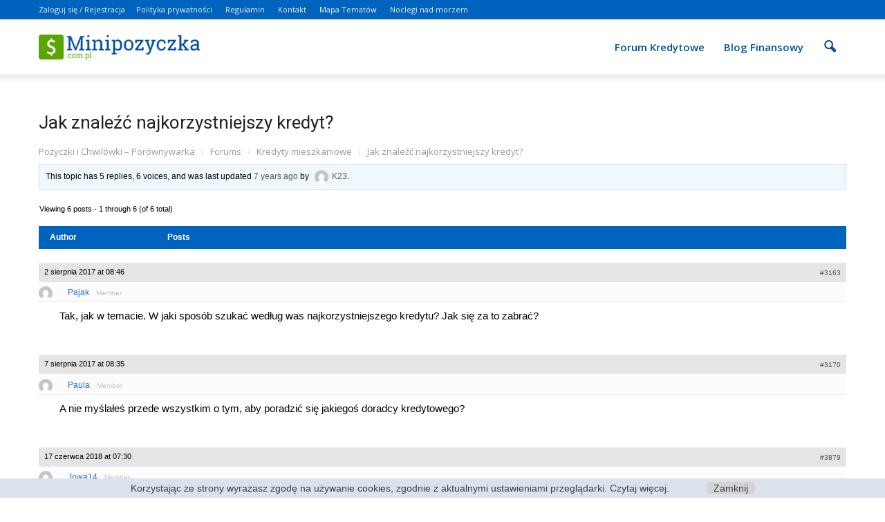

--- FILE ---
content_type: text/html; charset=UTF-8
request_url: https://minipozyczka.com.pl/forum/topic/jak-znalezc-najkorzystniejszy-kredyt/
body_size: 17760
content:
<!doctype html >
<!--[if IE 8]>    <html class="ie8" lang="en"> <![endif]-->
<!--[if IE 9]>    <html class="ie9" lang="en"> <![endif]-->
<!--[if gt IE 8]><!--> <html lang="pl-PL"> <!--<![endif]-->
<head>
    <title>Jak znaleźć najkorzystniejszy kredyt? - Pożyczki i Chwilówki online - Kredyty przez internet</title>
    <meta charset="UTF-8" />
    <meta name="viewport" content="width=device-width, initial-scale=1.0">
    <link rel="pingback" href="https://minipozyczka.com.pl/xmlrpc.php" />
    <meta name='robots' content='index, follow, max-image-preview:large, max-snippet:-1, max-video-preview:-1' />
<meta name="author" content="Pajak">
<link rel="icon" type="image/png" href="https://minipozyczka.com.pl/wp-content/uploads/2021/09/favicon.png">
	<!-- This site is optimized with the Yoast SEO plugin v18.4.1 - https://yoast.com/wordpress/plugins/seo/ -->
	<link rel="canonical" href="https://minipozyczka.com.pl/forum/topic/jak-znalezc-najkorzystniejszy-kredyt/" />
	<meta property="og:locale" content="pl_PL" />
	<meta property="og:type" content="article" />
	<meta property="og:title" content="Jak znaleźć najkorzystniejszy kredyt? - Pożyczki i Chwilówki online - Kredyty przez internet" />
	<meta property="og:description" content="Tak, jak w temacie. W jaki sposób szukać według was najkorzystniejszego kredytu? Jak się za to zabrać?" />
	<meta property="og:url" content="https://minipozyczka.com.pl/forum/topic/jak-znalezc-najkorzystniejszy-kredyt/" />
	<meta property="og:site_name" content="Pożyczki i Chwilówki online - Kredyty przez internet" />
	<script type="application/ld+json" class="yoast-schema-graph">{"@context":"https://schema.org","@graph":[{"@type":"WebSite","@id":"https://minipozyczka.com.pl/#website","url":"https://minipozyczka.com.pl/","name":"Pożyczki i Chwilówki online - Kredyty przez internet","description":"Największy ranking pożyczki i chwilówki online. Znajdziesz tutaj pożyczki, chwilówki, kredyty udzielane przez internet w 15 minut bez wychodzenia z domu.","potentialAction":[{"@type":"SearchAction","target":{"@type":"EntryPoint","urlTemplate":"https://minipozyczka.com.pl/?s={search_term_string}"},"query-input":"required name=search_term_string"}],"inLanguage":"pl-PL"},{"@type":"WebPage","@id":"https://minipozyczka.com.pl/forum/topic/jak-znalezc-najkorzystniejszy-kredyt/#webpage","url":"https://minipozyczka.com.pl/forum/topic/jak-znalezc-najkorzystniejszy-kredyt/","name":"Jak znaleźć najkorzystniejszy kredyt? - Pożyczki i Chwilówki online - Kredyty przez internet","isPartOf":{"@id":"https://minipozyczka.com.pl/#website"},"datePublished":"2017-08-02T06:46:42+00:00","dateModified":"2017-08-02T06:46:42+00:00","breadcrumb":{"@id":"https://minipozyczka.com.pl/forum/topic/jak-znalezc-najkorzystniejszy-kredyt/#breadcrumb"},"inLanguage":"pl-PL","potentialAction":[{"@type":"ReadAction","target":["https://minipozyczka.com.pl/forum/topic/jak-znalezc-najkorzystniejszy-kredyt/"]}]},{"@type":"BreadcrumbList","@id":"https://minipozyczka.com.pl/forum/topic/jak-znalezc-najkorzystniejszy-kredyt/#breadcrumb","itemListElement":[{"@type":"ListItem","position":1,"name":"Strona główna","item":"https://minipozyczka.com.pl/"},{"@type":"ListItem","position":2,"name":"Topics","item":"https://minipozyczka.com.pl/topics/"},{"@type":"ListItem","position":3,"name":"Kredyty mieszkaniowe","item":"https://minipozyczka.com.pl/forum/tematy/kredyty-mieszkaniowe/"},{"@type":"ListItem","position":4,"name":"Jak znaleźć najkorzystniejszy kredyt?"}]}]}</script>
	<!-- / Yoast SEO plugin. -->


<link rel='dns-prefetch' href='//fonts.googleapis.com' />
<link rel='dns-prefetch' href='//s.w.org' />
<link rel="alternate" type="application/rss+xml" title="Pożyczki i Chwilówki online - Kredyty przez internet &raquo; Kanał z wpisami" href="https://minipozyczka.com.pl/feed/" />
<link rel="alternate" type="application/rss+xml" title="Pożyczki i Chwilówki online - Kredyty przez internet &raquo; Kanał z komentarzami" href="https://minipozyczka.com.pl/comments/feed/" />
<script type="text/javascript">
window._wpemojiSettings = {"baseUrl":"https:\/\/s.w.org\/images\/core\/emoji\/14.0.0\/72x72\/","ext":".png","svgUrl":"https:\/\/s.w.org\/images\/core\/emoji\/14.0.0\/svg\/","svgExt":".svg","source":{"concatemoji":"https:\/\/minipozyczka.com.pl\/wp-includes\/js\/wp-emoji-release.min.js?ver=6.0"}};
/*! This file is auto-generated */
!function(e,a,t){var n,r,o,i=a.createElement("canvas"),p=i.getContext&&i.getContext("2d");function s(e,t){var a=String.fromCharCode,e=(p.clearRect(0,0,i.width,i.height),p.fillText(a.apply(this,e),0,0),i.toDataURL());return p.clearRect(0,0,i.width,i.height),p.fillText(a.apply(this,t),0,0),e===i.toDataURL()}function c(e){var t=a.createElement("script");t.src=e,t.defer=t.type="text/javascript",a.getElementsByTagName("head")[0].appendChild(t)}for(o=Array("flag","emoji"),t.supports={everything:!0,everythingExceptFlag:!0},r=0;r<o.length;r++)t.supports[o[r]]=function(e){if(!p||!p.fillText)return!1;switch(p.textBaseline="top",p.font="600 32px Arial",e){case"flag":return s([127987,65039,8205,9895,65039],[127987,65039,8203,9895,65039])?!1:!s([55356,56826,55356,56819],[55356,56826,8203,55356,56819])&&!s([55356,57332,56128,56423,56128,56418,56128,56421,56128,56430,56128,56423,56128,56447],[55356,57332,8203,56128,56423,8203,56128,56418,8203,56128,56421,8203,56128,56430,8203,56128,56423,8203,56128,56447]);case"emoji":return!s([129777,127995,8205,129778,127999],[129777,127995,8203,129778,127999])}return!1}(o[r]),t.supports.everything=t.supports.everything&&t.supports[o[r]],"flag"!==o[r]&&(t.supports.everythingExceptFlag=t.supports.everythingExceptFlag&&t.supports[o[r]]);t.supports.everythingExceptFlag=t.supports.everythingExceptFlag&&!t.supports.flag,t.DOMReady=!1,t.readyCallback=function(){t.DOMReady=!0},t.supports.everything||(n=function(){t.readyCallback()},a.addEventListener?(a.addEventListener("DOMContentLoaded",n,!1),e.addEventListener("load",n,!1)):(e.attachEvent("onload",n),a.attachEvent("onreadystatechange",function(){"complete"===a.readyState&&t.readyCallback()})),(e=t.source||{}).concatemoji?c(e.concatemoji):e.wpemoji&&e.twemoji&&(c(e.twemoji),c(e.wpemoji)))}(window,document,window._wpemojiSettings);
</script>
<style type="text/css">
img.wp-smiley,
img.emoji {
	display: inline !important;
	border: none !important;
	box-shadow: none !important;
	height: 1em !important;
	width: 1em !important;
	margin: 0 0.07em !important;
	vertical-align: -0.1em !important;
	background: none !important;
	padding: 0 !important;
}
</style>
	<link rel='stylesheet' id='wp-block-library-css'  href='https://minipozyczka.com.pl/wp-includes/css/dist/block-library/style.min.css?ver=6.0' type='text/css' media='all' />
<style id='global-styles-inline-css' type='text/css'>
body{--wp--preset--color--black: #000000;--wp--preset--color--cyan-bluish-gray: #abb8c3;--wp--preset--color--white: #ffffff;--wp--preset--color--pale-pink: #f78da7;--wp--preset--color--vivid-red: #cf2e2e;--wp--preset--color--luminous-vivid-orange: #ff6900;--wp--preset--color--luminous-vivid-amber: #fcb900;--wp--preset--color--light-green-cyan: #7bdcb5;--wp--preset--color--vivid-green-cyan: #00d084;--wp--preset--color--pale-cyan-blue: #8ed1fc;--wp--preset--color--vivid-cyan-blue: #0693e3;--wp--preset--color--vivid-purple: #9b51e0;--wp--preset--gradient--vivid-cyan-blue-to-vivid-purple: linear-gradient(135deg,rgba(6,147,227,1) 0%,rgb(155,81,224) 100%);--wp--preset--gradient--light-green-cyan-to-vivid-green-cyan: linear-gradient(135deg,rgb(122,220,180) 0%,rgb(0,208,130) 100%);--wp--preset--gradient--luminous-vivid-amber-to-luminous-vivid-orange: linear-gradient(135deg,rgba(252,185,0,1) 0%,rgba(255,105,0,1) 100%);--wp--preset--gradient--luminous-vivid-orange-to-vivid-red: linear-gradient(135deg,rgba(255,105,0,1) 0%,rgb(207,46,46) 100%);--wp--preset--gradient--very-light-gray-to-cyan-bluish-gray: linear-gradient(135deg,rgb(238,238,238) 0%,rgb(169,184,195) 100%);--wp--preset--gradient--cool-to-warm-spectrum: linear-gradient(135deg,rgb(74,234,220) 0%,rgb(151,120,209) 20%,rgb(207,42,186) 40%,rgb(238,44,130) 60%,rgb(251,105,98) 80%,rgb(254,248,76) 100%);--wp--preset--gradient--blush-light-purple: linear-gradient(135deg,rgb(255,206,236) 0%,rgb(152,150,240) 100%);--wp--preset--gradient--blush-bordeaux: linear-gradient(135deg,rgb(254,205,165) 0%,rgb(254,45,45) 50%,rgb(107,0,62) 100%);--wp--preset--gradient--luminous-dusk: linear-gradient(135deg,rgb(255,203,112) 0%,rgb(199,81,192) 50%,rgb(65,88,208) 100%);--wp--preset--gradient--pale-ocean: linear-gradient(135deg,rgb(255,245,203) 0%,rgb(182,227,212) 50%,rgb(51,167,181) 100%);--wp--preset--gradient--electric-grass: linear-gradient(135deg,rgb(202,248,128) 0%,rgb(113,206,126) 100%);--wp--preset--gradient--midnight: linear-gradient(135deg,rgb(2,3,129) 0%,rgb(40,116,252) 100%);--wp--preset--duotone--dark-grayscale: url('#wp-duotone-dark-grayscale');--wp--preset--duotone--grayscale: url('#wp-duotone-grayscale');--wp--preset--duotone--purple-yellow: url('#wp-duotone-purple-yellow');--wp--preset--duotone--blue-red: url('#wp-duotone-blue-red');--wp--preset--duotone--midnight: url('#wp-duotone-midnight');--wp--preset--duotone--magenta-yellow: url('#wp-duotone-magenta-yellow');--wp--preset--duotone--purple-green: url('#wp-duotone-purple-green');--wp--preset--duotone--blue-orange: url('#wp-duotone-blue-orange');--wp--preset--font-size--small: 13px;--wp--preset--font-size--medium: 20px;--wp--preset--font-size--large: 36px;--wp--preset--font-size--x-large: 42px;}.has-black-color{color: var(--wp--preset--color--black) !important;}.has-cyan-bluish-gray-color{color: var(--wp--preset--color--cyan-bluish-gray) !important;}.has-white-color{color: var(--wp--preset--color--white) !important;}.has-pale-pink-color{color: var(--wp--preset--color--pale-pink) !important;}.has-vivid-red-color{color: var(--wp--preset--color--vivid-red) !important;}.has-luminous-vivid-orange-color{color: var(--wp--preset--color--luminous-vivid-orange) !important;}.has-luminous-vivid-amber-color{color: var(--wp--preset--color--luminous-vivid-amber) !important;}.has-light-green-cyan-color{color: var(--wp--preset--color--light-green-cyan) !important;}.has-vivid-green-cyan-color{color: var(--wp--preset--color--vivid-green-cyan) !important;}.has-pale-cyan-blue-color{color: var(--wp--preset--color--pale-cyan-blue) !important;}.has-vivid-cyan-blue-color{color: var(--wp--preset--color--vivid-cyan-blue) !important;}.has-vivid-purple-color{color: var(--wp--preset--color--vivid-purple) !important;}.has-black-background-color{background-color: var(--wp--preset--color--black) !important;}.has-cyan-bluish-gray-background-color{background-color: var(--wp--preset--color--cyan-bluish-gray) !important;}.has-white-background-color{background-color: var(--wp--preset--color--white) !important;}.has-pale-pink-background-color{background-color: var(--wp--preset--color--pale-pink) !important;}.has-vivid-red-background-color{background-color: var(--wp--preset--color--vivid-red) !important;}.has-luminous-vivid-orange-background-color{background-color: var(--wp--preset--color--luminous-vivid-orange) !important;}.has-luminous-vivid-amber-background-color{background-color: var(--wp--preset--color--luminous-vivid-amber) !important;}.has-light-green-cyan-background-color{background-color: var(--wp--preset--color--light-green-cyan) !important;}.has-vivid-green-cyan-background-color{background-color: var(--wp--preset--color--vivid-green-cyan) !important;}.has-pale-cyan-blue-background-color{background-color: var(--wp--preset--color--pale-cyan-blue) !important;}.has-vivid-cyan-blue-background-color{background-color: var(--wp--preset--color--vivid-cyan-blue) !important;}.has-vivid-purple-background-color{background-color: var(--wp--preset--color--vivid-purple) !important;}.has-black-border-color{border-color: var(--wp--preset--color--black) !important;}.has-cyan-bluish-gray-border-color{border-color: var(--wp--preset--color--cyan-bluish-gray) !important;}.has-white-border-color{border-color: var(--wp--preset--color--white) !important;}.has-pale-pink-border-color{border-color: var(--wp--preset--color--pale-pink) !important;}.has-vivid-red-border-color{border-color: var(--wp--preset--color--vivid-red) !important;}.has-luminous-vivid-orange-border-color{border-color: var(--wp--preset--color--luminous-vivid-orange) !important;}.has-luminous-vivid-amber-border-color{border-color: var(--wp--preset--color--luminous-vivid-amber) !important;}.has-light-green-cyan-border-color{border-color: var(--wp--preset--color--light-green-cyan) !important;}.has-vivid-green-cyan-border-color{border-color: var(--wp--preset--color--vivid-green-cyan) !important;}.has-pale-cyan-blue-border-color{border-color: var(--wp--preset--color--pale-cyan-blue) !important;}.has-vivid-cyan-blue-border-color{border-color: var(--wp--preset--color--vivid-cyan-blue) !important;}.has-vivid-purple-border-color{border-color: var(--wp--preset--color--vivid-purple) !important;}.has-vivid-cyan-blue-to-vivid-purple-gradient-background{background: var(--wp--preset--gradient--vivid-cyan-blue-to-vivid-purple) !important;}.has-light-green-cyan-to-vivid-green-cyan-gradient-background{background: var(--wp--preset--gradient--light-green-cyan-to-vivid-green-cyan) !important;}.has-luminous-vivid-amber-to-luminous-vivid-orange-gradient-background{background: var(--wp--preset--gradient--luminous-vivid-amber-to-luminous-vivid-orange) !important;}.has-luminous-vivid-orange-to-vivid-red-gradient-background{background: var(--wp--preset--gradient--luminous-vivid-orange-to-vivid-red) !important;}.has-very-light-gray-to-cyan-bluish-gray-gradient-background{background: var(--wp--preset--gradient--very-light-gray-to-cyan-bluish-gray) !important;}.has-cool-to-warm-spectrum-gradient-background{background: var(--wp--preset--gradient--cool-to-warm-spectrum) !important;}.has-blush-light-purple-gradient-background{background: var(--wp--preset--gradient--blush-light-purple) !important;}.has-blush-bordeaux-gradient-background{background: var(--wp--preset--gradient--blush-bordeaux) !important;}.has-luminous-dusk-gradient-background{background: var(--wp--preset--gradient--luminous-dusk) !important;}.has-pale-ocean-gradient-background{background: var(--wp--preset--gradient--pale-ocean) !important;}.has-electric-grass-gradient-background{background: var(--wp--preset--gradient--electric-grass) !important;}.has-midnight-gradient-background{background: var(--wp--preset--gradient--midnight) !important;}.has-small-font-size{font-size: var(--wp--preset--font-size--small) !important;}.has-medium-font-size{font-size: var(--wp--preset--font-size--medium) !important;}.has-large-font-size{font-size: var(--wp--preset--font-size--large) !important;}.has-x-large-font-size{font-size: var(--wp--preset--font-size--x-large) !important;}
</style>
<link rel='stylesheet' id='bbp-default-css'  href='https://minipozyczka.com.pl/wp-content/plugins/bbpress/templates/default/css/bbpress.min.css?ver=2.6.9' type='text/css' media='all' />
<link rel='stylesheet' id='kk-star-ratings-css'  href='https://minipozyczka.com.pl/wp-content/plugins/kk-star-ratings/src/core/public/css/kk-star-ratings.min.css?ver=5.2.9' type='text/css' media='all' />
<link rel='stylesheet' id='pronamic_cookie_style-css'  href='https://minipozyczka.com.pl/wp-content/plugins/pronamic-cookies/assets/pronamic-cookie-law-style.css?ver=6.0' type='text/css' media='all' />
<link rel='stylesheet' id='google_font_open_sans-css'  href='https://fonts.googleapis.com/css?family=Open+Sans%3A300italic%2C400italic%2C600italic%2C400%2C600%2C700&#038;ver=6.0' type='text/css' media='all' />
<link rel='stylesheet' id='google_font_roboto-css'  href='https://fonts.googleapis.com/css?family=Roboto%3A500%2C400italic%2C700%2C900%2C500italic%2C400%2C300&#038;ver=6.0' type='text/css' media='all' />
<link rel='stylesheet' id='pwLogWi_style-css'  href='https://minipozyczka.com.pl/wp-content/plugins/nice-login-register-widget/css/pw-login-widget.css?ver=1.3.10' type='text/css' media='all' />
<link rel='stylesheet' id='js_composer_front-css'  href='https://minipozyczka.com.pl/wp-content/plugins/js_composer/assets/css/js_composer.min.css?ver=4.12.1' type='text/css' media='all' />
<link rel='stylesheet' id='td-theme-css'  href='https://minipozyczka.com.pl/wp-content/themes/Newspaper/style.css?ver=7.5' type='text/css' media='all' />
<link rel='stylesheet' id='td-theme-demo-style-css'  href='https://minipozyczka.com.pl/wp-content/themes/Newspaper/includes/demos/sport/demo_style.css?ver=7.5' type='text/css' media='all' />
<script type='text/javascript' src='https://minipozyczka.com.pl/wp-content/plugins/shortcode-for-current-date/dist/script.js?ver=6.0' id='shortcode-for-current-date-script-js'></script>
<script type='text/javascript' src='https://minipozyczka.com.pl/wp-includes/js/jquery/jquery.min.js?ver=3.6.0' id='jquery-core-js'></script>
<script type='text/javascript' src='https://minipozyczka.com.pl/wp-includes/js/jquery/jquery-migrate.min.js?ver=3.3.2' id='jquery-migrate-js'></script>
<script type='text/javascript' id='pronamic_cookie_js-js-extra'>
/* <![CDATA[ */
var Pronamic_Cookies_Vars = {"cookie":{"path":"\/","expires":"Fri, 15 Jan 2027 05:38:00 GMT"}};
/* ]]> */
</script>
<script type='text/javascript' src='https://minipozyczka.com.pl/wp-content/plugins/pronamic-cookies/assets/pronamic-cookie-law.js?ver=6.0' id='pronamic_cookie_js-js'></script>
<link rel="https://api.w.org/" href="https://minipozyczka.com.pl/wp-json/" /><link rel="EditURI" type="application/rsd+xml" title="RSD" href="https://minipozyczka.com.pl/xmlrpc.php?rsd" />
<link rel="wlwmanifest" type="application/wlwmanifest+xml" href="https://minipozyczka.com.pl/wp-includes/wlwmanifest.xml" /> 
<meta name="generator" content="WordPress 6.0" />
<link rel='shortlink' href='https://minipozyczka.com.pl/?p=3163' />
<link rel="alternate" type="application/json+oembed" href="https://minipozyczka.com.pl/wp-json/oembed/1.0/embed?url=https%3A%2F%2Fminipozyczka.com.pl%2Fforum%2Ftopic%2Fjak-znalezc-najkorzystniejszy-kredyt%2F" />
<link rel="alternate" type="text/xml+oembed" href="https://minipozyczka.com.pl/wp-json/oembed/1.0/embed?url=https%3A%2F%2Fminipozyczka.com.pl%2Fforum%2Ftopic%2Fjak-znalezc-najkorzystniejszy-kredyt%2F&#038;format=xml" />
<!--[if lt IE 9]><script src="https://html5shim.googlecode.com/svn/trunk/html5.js"></script><![endif]-->
    <meta name="generator" content="Powered by Visual Composer - drag and drop page builder for WordPress."/>
<!--[if lte IE 9]><link rel="stylesheet" type="text/css" href="https://minipozyczka.com.pl/wp-content/plugins/js_composer/assets/css/vc_lte_ie9.min.css" media="screen"><![endif]--><!--[if IE  8]><link rel="stylesheet" type="text/css" href="https://minipozyczka.com.pl/wp-content/plugins/js_composer/assets/css/vc-ie8.min.css" media="screen"><![endif]-->
<!-- JS generated by theme -->

<script>
    
    

	    var tdBlocksArray = []; //here we store all the items for the current page

	    //td_block class - each ajax block uses a object of this class for requests
	    function tdBlock() {
		    this.id = '';
		    this.block_type = 1; //block type id (1-234 etc)
		    this.atts = '';
		    this.td_column_number = '';
		    this.td_current_page = 1; //
		    this.post_count = 0; //from wp
		    this.found_posts = 0; //from wp
		    this.max_num_pages = 0; //from wp
		    this.td_filter_value = ''; //current live filter value
		    this.is_ajax_running = false;
		    this.td_user_action = ''; // load more or infinite loader (used by the animation)
		    this.header_color = '';
		    this.ajax_pagination_infinite_stop = ''; //show load more at page x
	    }


        // td_js_generator - mini detector
        (function(){
            var htmlTag = document.getElementsByTagName("html")[0];

            if ( navigator.userAgent.indexOf("MSIE 10.0") > -1 ) {
                htmlTag.className += ' ie10';
            }

            if ( !!navigator.userAgent.match(/Trident.*rv\:11\./) ) {
                htmlTag.className += ' ie11';
            }

            if ( /(iPad|iPhone|iPod)/g.test(navigator.userAgent) ) {
                htmlTag.className += ' td-md-is-ios';
            }

            var user_agent = navigator.userAgent.toLowerCase();
            if ( user_agent.indexOf("android") > -1 ) {
                htmlTag.className += ' td-md-is-android';
            }

            if ( -1 !== navigator.userAgent.indexOf('Mac OS X')  ) {
                htmlTag.className += ' td-md-is-os-x';
            }

            if ( /chrom(e|ium)/.test(navigator.userAgent.toLowerCase()) ) {
               htmlTag.className += ' td-md-is-chrome';
            }

            if ( -1 !== navigator.userAgent.indexOf('Firefox') ) {
                htmlTag.className += ' td-md-is-firefox';
            }

            if ( -1 !== navigator.userAgent.indexOf('Safari') && -1 === navigator.userAgent.indexOf('Chrome') ) {
                htmlTag.className += ' td-md-is-safari';
            }

            if( -1 !== navigator.userAgent.indexOf('IEMobile') ){
                htmlTag.className += ' td-md-is-iemobile';
            }

        })();




        var tdLocalCache = {};

        ( function () {
            "use strict";

            tdLocalCache = {
                data: {},
                remove: function (resource_id) {
                    delete tdLocalCache.data[resource_id];
                },
                exist: function (resource_id) {
                    return tdLocalCache.data.hasOwnProperty(resource_id) && tdLocalCache.data[resource_id] !== null;
                },
                get: function (resource_id) {
                    return tdLocalCache.data[resource_id];
                },
                set: function (resource_id, cachedData) {
                    tdLocalCache.remove(resource_id);
                    tdLocalCache.data[resource_id] = cachedData;
                }
            };
        })();

    
    
var tds_login_sing_in_widget="show";
var td_viewport_interval_list=[{"limitBottom":767,"sidebarWidth":228},{"limitBottom":1018,"sidebarWidth":300},{"limitBottom":1140,"sidebarWidth":324}];
var td_animation_stack_effect="type0";
var tds_animation_stack=true;
var td_animation_stack_specific_selectors=".entry-thumb, img";
var td_animation_stack_general_selectors=".td-animation-stack img, .post img";
var td_ajax_url="https:\/\/minipozyczka.com.pl\/wp-admin\/admin-ajax.php?td_theme_name=Newspaper&v=7.5";
var td_get_template_directory_uri="https:\/\/minipozyczka.com.pl\/wp-content\/themes\/Newspaper";
var tds_snap_menu="smart_snap_always";
var tds_logo_on_sticky="show_header_logo";
var tds_header_style="7";
var td_please_wait="Prosz\u0119 czeka\u0107 ...";
var td_email_user_pass_incorrect="U\u017cytkownik lub has\u0142o niepoprawne!";
var td_email_user_incorrect="E-mail lub nazwa u\u017cytkownika jest niepoprawna!";
var td_email_incorrect="E-mail niepoprawny!";
var tds_more_articles_on_post_enable="";
var tds_more_articles_on_post_time_to_wait="";
var tds_more_articles_on_post_pages_distance_from_top=0;
var tds_theme_color_site_wide="#1e73be";
var tds_smart_sidebar="";
var tdThemeName="Newspaper";
var td_magnific_popup_translation_tPrev="Poprzedni (Strza\u0142ka w lewo)";
var td_magnific_popup_translation_tNext="Nast\u0119pny (Strza\u0142ka w prawo)";
var td_magnific_popup_translation_tCounter="%curr% z %total%";
var td_magnific_popup_translation_ajax_tError="Zawarto\u015b\u0107 z %url% nie mo\u017ce by\u0107 za\u0142adowana.";
var td_magnific_popup_translation_image_tError="Obraz #%curr% nie mo\u017ce by\u0107 za\u0142adowany.";
var td_ad_background_click_link="";
var td_ad_background_click_target="";
</script>


<!-- Header style compiled by theme -->

<style>
    
.td-header-wrap .black-menu .sf-menu > .current-menu-item > a,
    .td-header-wrap .black-menu .sf-menu > .current-menu-ancestor > a,
    .td-header-wrap .black-menu .sf-menu > .current-category-ancestor > a,
    .td-header-wrap .black-menu .sf-menu > li > a:hover,
    .td-header-wrap .black-menu .sf-menu > .sfHover > a,
    .td-header-style-12 .td-header-menu-wrap-full,
    .sf-menu > .current-menu-item > a:after,
    .sf-menu > .current-menu-ancestor > a:after,
    .sf-menu > .current-category-ancestor > a:after,
    .sf-menu > li:hover > a:after,
    .sf-menu > .sfHover > a:after,
    .sf-menu ul .td-menu-item > a:hover,
    .sf-menu ul .sfHover > a,
    .sf-menu ul .current-menu-ancestor > a,
    .sf-menu ul .current-category-ancestor > a,
    .sf-menu ul .current-menu-item > a,
    .td-header-style-12 .td-affix,
    .header-search-wrap .td-drop-down-search:after,
    .header-search-wrap .td-drop-down-search .btn:hover,
    input[type=submit]:hover,
    .td-read-more a,
    .td-post-category:hover,
    .td-grid-style-1.td-hover-1 .td-big-grid-post:hover .td-post-category,
    .td-grid-style-5.td-hover-1 .td-big-grid-post:hover .td-post-category,
    .td_top_authors .td-active .td-author-post-count,
    .td_top_authors .td-active .td-author-comments-count,
    .td_top_authors .td_mod_wrap:hover .td-author-post-count,
    .td_top_authors .td_mod_wrap:hover .td-author-comments-count,
    .td-404-sub-sub-title a:hover,
    .td-search-form-widget .wpb_button:hover,
    .td-rating-bar-wrap div,
    .td_category_template_3 .td-current-sub-category,
    .dropcap,
    .td_wrapper_video_playlist .td_video_controls_playlist_wrapper,
    .wpb_default,
    .wpb_default:hover,
    .td-left-smart-list:hover,
    .td-right-smart-list:hover,
    .woocommerce-checkout .woocommerce input.button:hover,
    .woocommerce-page .woocommerce a.button:hover,
    .woocommerce-account div.woocommerce .button:hover,
    #bbpress-forums button:hover,
    .bbp_widget_login .button:hover,
    .td-footer-wrapper .td-post-category,
    .td-footer-wrapper .widget_product_search input[type="submit"]:hover,
    .woocommerce .product a.button:hover,
    .woocommerce .product #respond input#submit:hover,
    .woocommerce .checkout input#place_order:hover,
    .woocommerce .woocommerce.widget .button:hover,
    .single-product .product .summary .cart .button:hover,
    .woocommerce-cart .woocommerce table.cart .button:hover,
    .woocommerce-cart .woocommerce .shipping-calculator-form .button:hover,
    .td-next-prev-wrap a:hover,
    .td-load-more-wrap a:hover,
    .td-post-small-box a:hover,
    .page-nav .current,
    .page-nav:first-child > div,
    .td_category_template_8 .td-category-header .td-category a.td-current-sub-category,
    .td_category_template_4 .td-category-siblings .td-category a:hover,
    #bbpress-forums .bbp-pagination .current,
    #bbpress-forums #bbp-single-user-details #bbp-user-navigation li.current a,
    .td-theme-slider:hover .slide-meta-cat a,
    a.vc_btn-black:hover,
    .td-trending-now-wrapper:hover .td-trending-now-title,
    .td-scroll-up,
    .td-smart-list-button:hover,
    .td-weather-information:before,
    .td-weather-week:before,
    .td_block_exchange .td-exchange-header:before,
    .td_block_big_grid_9.td-grid-style-1 .td-post-category,
    .td_block_big_grid_9.td-grid-style-5 .td-post-category,
    .td-grid-style-6.td-hover-1 .td-module-thumb:after {
        background-color: #1e73be;
    }

    .woocommerce .woocommerce-message .button:hover,
    .woocommerce .woocommerce-error .button:hover,
    .woocommerce .woocommerce-info .button:hover {
        background-color: #1e73be !important;
    }

    .woocommerce .product .onsale,
    .woocommerce.widget .ui-slider .ui-slider-handle {
        background: none #1e73be;
    }

    .woocommerce.widget.widget_layered_nav_filters ul li a {
        background: none repeat scroll 0 0 #1e73be !important;
    }

    a,
    cite a:hover,
    .td_mega_menu_sub_cats .cur-sub-cat,
    .td-mega-span h3 a:hover,
    .td_mod_mega_menu:hover .entry-title a,
    .header-search-wrap .result-msg a:hover,
    .top-header-menu li a:hover,
    .top-header-menu .current-menu-item > a,
    .top-header-menu .current-menu-ancestor > a,
    .top-header-menu .current-category-ancestor > a,
    .td-social-icon-wrap > a:hover,
    .td-header-sp-top-widget .td-social-icon-wrap a:hover,
    .td-page-content blockquote p,
    .td-post-content blockquote p,
    .mce-content-body blockquote p,
    .comment-content blockquote p,
    .wpb_text_column blockquote p,
    .td_block_text_with_title blockquote p,
    .td_module_wrap:hover .entry-title a,
    .td-subcat-filter .td-subcat-list a:hover,
    .td-subcat-filter .td-subcat-dropdown a:hover,
    .td_quote_on_blocks,
    .dropcap2,
    .dropcap3,
    .td_top_authors .td-active .td-authors-name a,
    .td_top_authors .td_mod_wrap:hover .td-authors-name a,
    .td-post-next-prev-content a:hover,
    .author-box-wrap .td-author-social a:hover,
    .td-author-name a:hover,
    .td-author-url a:hover,
    .td_mod_related_posts:hover h3 > a,
    .td-post-template-11 .td-related-title .td-related-left:hover,
    .td-post-template-11 .td-related-title .td-related-right:hover,
    .td-post-template-11 .td-related-title .td-cur-simple-item,
    .td-post-template-11 .td_block_related_posts .td-next-prev-wrap a:hover,
    .comment-reply-link:hover,
    .logged-in-as a:hover,
    #cancel-comment-reply-link:hover,
    .td-search-query,
    .td-category-header .td-pulldown-category-filter-link:hover,
    .td-category-siblings .td-subcat-dropdown a:hover,
    .td-category-siblings .td-subcat-dropdown a.td-current-sub-category,
    .widget a:hover,
    .widget_calendar tfoot a:hover,
    .woocommerce a.added_to_cart:hover,
    #bbpress-forums li.bbp-header .bbp-reply-content span a:hover,
    #bbpress-forums .bbp-forum-freshness a:hover,
    #bbpress-forums .bbp-topic-freshness a:hover,
    #bbpress-forums .bbp-forums-list li a:hover,
    #bbpress-forums .bbp-forum-title:hover,
    #bbpress-forums .bbp-topic-permalink:hover,
    #bbpress-forums .bbp-topic-started-by a:hover,
    #bbpress-forums .bbp-topic-started-in a:hover,
    #bbpress-forums .bbp-body .super-sticky li.bbp-topic-title .bbp-topic-permalink,
    #bbpress-forums .bbp-body .sticky li.bbp-topic-title .bbp-topic-permalink,
    .widget_display_replies .bbp-author-name,
    .widget_display_topics .bbp-author-name,
    .footer-text-wrap .footer-email-wrap a,
    .td-subfooter-menu li a:hover,
    .footer-social-wrap a:hover,
    a.vc_btn-black:hover,
    .td-smart-list-dropdown-wrap .td-smart-list-button:hover,
    .td_module_17 .td-read-more a:hover,
    .td_module_18 .td-read-more a:hover,
    .td_module_19 .td-post-author-name a:hover,
    .td-instagram-user a {
        color: #1e73be;
    }

    a.vc_btn-black.vc_btn_square_outlined:hover,
    a.vc_btn-black.vc_btn_outlined:hover,
    .td-mega-menu-page .wpb_content_element ul li a:hover {
        color: #1e73be !important;
    }

    .td-next-prev-wrap a:hover,
    .td-load-more-wrap a:hover,
    .td-post-small-box a:hover,
    .page-nav .current,
    .page-nav:first-child > div,
    .td_category_template_8 .td-category-header .td-category a.td-current-sub-category,
    .td_category_template_4 .td-category-siblings .td-category a:hover,
    #bbpress-forums .bbp-pagination .current,
    .post .td_quote_box,
    .page .td_quote_box,
    a.vc_btn-black:hover {
        border-color: #1e73be;
    }

    .td_wrapper_video_playlist .td_video_currently_playing:after {
        border-color: #1e73be !important;
    }

    .header-search-wrap .td-drop-down-search:before {
        border-color: transparent transparent #1e73be transparent;
    }

    .block-title > span,
    .block-title > a,
    .block-title > label,
    .widgettitle,
    .widgettitle:after,
    .td-trending-now-title,
    .td-trending-now-wrapper:hover .td-trending-now-title,
    .wpb_tabs li.ui-tabs-active a,
    .wpb_tabs li:hover a,
    .vc_tta-container .vc_tta-color-grey.vc_tta-tabs-position-top.vc_tta-style-classic .vc_tta-tabs-container .vc_tta-tab.vc_active > a,
    .vc_tta-container .vc_tta-color-grey.vc_tta-tabs-position-top.vc_tta-style-classic .vc_tta-tabs-container .vc_tta-tab:hover > a,
    .td-related-title .td-cur-simple-item,
    .woocommerce .product .products h2,
    .td-subcat-filter .td-subcat-dropdown:hover .td-subcat-more {
    	background-color: #1e73be;
    }

    .woocommerce div.product .woocommerce-tabs ul.tabs li.active {
    	background-color: #1e73be !important;
    }

    .block-title,
    .td-related-title,
    .wpb_tabs .wpb_tabs_nav,
    .vc_tta-container .vc_tta-color-grey.vc_tta-tabs-position-top.vc_tta-style-classic .vc_tta-tabs-container,
    .woocommerce div.product .woocommerce-tabs ul.tabs:before {
        border-color: #1e73be;
    }
    .td_block_wrap .td-subcat-item .td-cur-simple-item {
	    color: #1e73be;
	}


    
    .td-grid-style-4 .entry-title
    {
        background-color: rgba(30, 115, 190, 0.7);
    }

    
    .block-title > span,
    .block-title > span > a,
    .block-title > a,
    .block-title > label,
    .widgettitle,
    .widgettitle:after,
    .td-trending-now-title,
    .td-trending-now-wrapper:hover .td-trending-now-title,
    .wpb_tabs li.ui-tabs-active a,
    .wpb_tabs li:hover a,
    .vc_tta-container .vc_tta-color-grey.vc_tta-tabs-position-top.vc_tta-style-classic .vc_tta-tabs-container .vc_tta-tab.vc_active > a,
    .vc_tta-container .vc_tta-color-grey.vc_tta-tabs-position-top.vc_tta-style-classic .vc_tta-tabs-container .vc_tta-tab:hover > a,
    .td-related-title .td-cur-simple-item,
    .woocommerce .product .products h2,
    .td-subcat-filter .td-subcat-dropdown:hover .td-subcat-more,
    .td-weather-information:before,
    .td-weather-week:before,
    .td_block_exchange .td-exchange-header:before {
        background-color: #0064be;
    }

    .woocommerce div.product .woocommerce-tabs ul.tabs li.active {
    	background-color: #0064be !important;
    }

    .block-title,
    .td-related-title,
    .wpb_tabs .wpb_tabs_nav,
    .vc_tta-container .vc_tta-color-grey.vc_tta-tabs-position-top.vc_tta-style-classic .vc_tta-tabs-container,
    .woocommerce div.product .woocommerce-tabs ul.tabs:before {
        border-color: #0064be;
    }

    
    .td-header-wrap .td-header-top-menu-full,
    .td-header-wrap .top-header-menu .sub-menu {
        background-color: #0064be;
    }
    .td-header-style-8 .td-header-top-menu-full {
        background-color: transparent;
    }
    .td-header-style-8 .td-header-top-menu-full .td-header-top-menu {
        background-color: #0064be;
        padding-left: 15px;
        padding-right: 15px;
    }

    .td-header-wrap .td-header-top-menu-full .td-header-top-menu,
    .td-header-wrap .td-header-top-menu-full {
        border-bottom: none;
    }


    
    .td-header-top-menu,
    .td-header-top-menu a,
    .td-header-wrap .td-header-top-menu-full .td-header-top-menu,
    .td-header-wrap .td-header-top-menu-full a,
    .td-header-style-8 .td-header-top-menu,
    .td-header-style-8 .td-header-top-menu a {
        color: #f1f1f1;
    }

    
    .top-header-menu .current-menu-item > a,
    .top-header-menu .current-menu-ancestor > a,
    .top-header-menu .current-category-ancestor > a,
    .top-header-menu li a:hover {
        color: #ffffff;
    }

    
    .td-header-wrap .td-header-sp-top-widget .td-icon-font {
        color: #ffffff;
    }

    
    .td-header-wrap .td-header-sp-top-widget i.td-icon-font:hover {
        color: #23a28e;
    }


    
    .td-header-wrap .td-header-menu-wrap-full,
    .sf-menu > .current-menu-ancestor > a,
    .sf-menu > .current-category-ancestor > a,
    .td-header-menu-wrap.td-affix,
    .td-header-style-3 .td-header-main-menu,
    .td-header-style-3 .td-affix .td-header-main-menu,
    .td-header-style-4 .td-header-main-menu,
    .td-header-style-4 .td-affix .td-header-main-menu,
    .td-header-style-8 .td-header-menu-wrap.td-affix,
    .td-header-style-8 .td-header-top-menu-full {
		background-color: #ffffff;
    }


    .td-boxed-layout .td-header-style-3 .td-header-menu-wrap,
    .td-boxed-layout .td-header-style-4 .td-header-menu-wrap {
    	background-color: #ffffff !important;
    }


    @media (min-width: 1019px) {
        .td-header-style-1 .td-header-sp-recs,
        .td-header-style-1 .td-header-sp-logo {
            margin-bottom: 28px;
        }
    }

    @media (min-width: 768px) and (max-width: 1018px) {
        .td-header-style-1 .td-header-sp-recs,
        .td-header-style-1 .td-header-sp-logo {
            margin-bottom: 14px;
        }
    }

    .td-header-style-7 .td-header-top-menu {
        border-bottom: none;
    }


    
    .sf-menu ul .td-menu-item > a:hover,
    .sf-menu ul .sfHover > a,
    .sf-menu ul .current-menu-ancestor > a,
    .sf-menu ul .current-category-ancestor > a,
    .sf-menu ul .current-menu-item > a,
    .sf-menu > .current-menu-item > a:after,
    .sf-menu > .current-menu-ancestor > a:after,
    .sf-menu > .current-category-ancestor > a:after,
    .sf-menu > li:hover > a:after,
    .sf-menu > .sfHover > a:after,
    .td_block_mega_menu .td-next-prev-wrap a:hover,
    .td-mega-span .td-post-category:hover,
    .td-header-wrap .black-menu .sf-menu > li > a:hover,
    .td-header-wrap .black-menu .sf-menu > .current-menu-ancestor > a,
    .td-header-wrap .black-menu .sf-menu > .sfHover > a,
    .header-search-wrap .td-drop-down-search:after,
    .header-search-wrap .td-drop-down-search .btn:hover,
    .td-header-wrap .black-menu .sf-menu > .current-menu-item > a,
    .td-header-wrap .black-menu .sf-menu > .current-menu-ancestor > a,
    .td-header-wrap .black-menu .sf-menu > .current-category-ancestor > a {
        background-color: #ffffff;
    }


    .td_block_mega_menu .td-next-prev-wrap a:hover {
        border-color: #ffffff;
    }

    .header-search-wrap .td-drop-down-search:before {
        border-color: transparent transparent #ffffff transparent;
    }

    .td_mega_menu_sub_cats .cur-sub-cat,
    .td_mod_mega_menu:hover .entry-title a {
        color: #ffffff;
    }


    
    .td-header-wrap .td-header-menu-wrap .sf-menu > li > a,
    .td-header-wrap .header-search-wrap .td-icon-search {
        color: #00509f;
    }


    
    @media (max-width: 767px) {
        body .td-header-wrap .td-header-main-menu {
            background-color: #ffffff !important;
        }
    }


    
    @media (max-width: 767px) {
        body #td-top-mobile-toggle i,
        .td-header-wrap .header-search-wrap .td-icon-search {
            color: #324f6d !important;
        }
    }

    
    ul.sf-menu > .td-menu-item > a {
        line-height:80px;
	
    }
    
    #bbpress-forums .hentry .bbp-forum-title,
    #bbpress-forums .hentry .bbp-topic-permalink {
    	font-family:Verdana, Geneva, sans-serif;
	font-size:15px;
	
    }
    
    #bbpress-forums .bbp-forum-info .bbp-forum-content {
    	font-size:12px;
	font-style:normal;
	
    }
    
    #bbpress-forums .hentry .bbp-topic-content p,
    #bbpress-forums .hentry .bbp-reply-content p {
    	font-size:15px;
	line-height:27px;
	
    }
    
    #bbpress-forums .bbp-pagination-count,
    #bbpress-forums .page-numbers {
    	font-size:11px;
	
    }
    
    #bbpress-forums .bbp-topic-started-by,
    #bbpress-forums .bbp-topic-started-by a,
    #bbpress-forums .bbp-topic-started-in,
    #bbpress-forums .bbp-topic-started-in a {
    	font-size:10px;
	
    }

    
    @media (min-width: 768px) {
        #td-header-menu {
            min-height: 80px !important;
        }
        .td-header-style-4 .td-main-menu-logo img,
        .td-header-style-5 .td-main-menu-logo img,
        .td-header-style-6 .td-main-menu-logo img,
        .td-header-style-7 .td-header-sp-logo img,
        .td-header-style-12 .td-main-menu-logo img {
            max-height: 80px;
        }
        .td-header-style-4 .td-main-menu-logo,
        .td-header-style-5 .td-main-menu-logo,
        .td-header-style-6 .td-main-menu-logo,
        .td-header-style-7 .td-header-sp-logo,
        .td-header-style-12 .td-main-menu-logo {
            height: 80px;
        }
        .td-header-style-4 .td-main-menu-logo a,
        .td-header-style-5 .td-main-menu-logo a,
        .td-header-style-6 .td-main-menu-logo a,
        .td-header-style-7 .td-header-sp-logo a,
        .td-header-style-7 .td-header-sp-logo img,
        .td-header-style-7 .header-search-wrap .td-icon-search,
        .td-header-style-12 .td-main-menu-logo a,
        .td-header-style-12 .td-header-menu-wrap .sf-menu > li > a {
            line-height: 80px;
        }
        .td-header-style-7 .sf-menu {
            margin-top: 0;
        }
        .td-header-style-7 #td-top-search {
            top: 0;
            bottom: 0;
        }
    }
</style>

<script>
  (function(i,s,o,g,r,a,m){i['GoogleAnalyticsObject']=r;i[r]=i[r]||function(){
  (i[r].q=i[r].q||[]).push(arguments)},i[r].l=1*new Date();a=s.createElement(o),
  m=s.getElementsByTagName(o)[0];a.async=1;a.src=g;m.parentNode.insertBefore(a,m)
  })(window,document,'script','//www.google-analytics.com/analytics.js','ga');

  ga('create', 'UA-19128048-4', 'minipozyczka.com.pl');
  ga('send', 'pageview');

</script>


<script>
  (adsbygoogle = window.adsbygoogle || []).push({
    google_ad_client: "ca-pub-3220201424496522",
    enable_page_level_ads: true
  });
</script>
<noscript><style type="text/css"> .wpb_animate_when_almost_visible { opacity: 1; }</style></noscript><style id="wpforms-css-vars-root">
				:root {
					--wpforms-field-border-radius: 3px;
--wpforms-field-border-style: solid;
--wpforms-field-border-size: 1px;
--wpforms-field-background-color: #ffffff;
--wpforms-field-border-color: rgba( 0, 0, 0, 0.25 );
--wpforms-field-border-color-spare: rgba( 0, 0, 0, 0.25 );
--wpforms-field-text-color: rgba( 0, 0, 0, 0.7 );
--wpforms-field-menu-color: #ffffff;
--wpforms-label-color: rgba( 0, 0, 0, 0.85 );
--wpforms-label-sublabel-color: rgba( 0, 0, 0, 0.55 );
--wpforms-label-error-color: #d63637;
--wpforms-button-border-radius: 3px;
--wpforms-button-border-style: none;
--wpforms-button-border-size: 1px;
--wpforms-button-background-color: #066aab;
--wpforms-button-border-color: #066aab;
--wpforms-button-text-color: #ffffff;
--wpforms-page-break-color: #066aab;
--wpforms-background-image: none;
--wpforms-background-position: center center;
--wpforms-background-repeat: no-repeat;
--wpforms-background-size: cover;
--wpforms-background-width: 100px;
--wpforms-background-height: 100px;
--wpforms-background-color: rgba( 0, 0, 0, 0 );
--wpforms-background-url: none;
--wpforms-container-padding: 0px;
--wpforms-container-border-style: none;
--wpforms-container-border-width: 1px;
--wpforms-container-border-color: #000000;
--wpforms-container-border-radius: 3px;
--wpforms-field-size-input-height: 43px;
--wpforms-field-size-input-spacing: 15px;
--wpforms-field-size-font-size: 16px;
--wpforms-field-size-line-height: 19px;
--wpforms-field-size-padding-h: 14px;
--wpforms-field-size-checkbox-size: 16px;
--wpforms-field-size-sublabel-spacing: 5px;
--wpforms-field-size-icon-size: 1;
--wpforms-label-size-font-size: 16px;
--wpforms-label-size-line-height: 19px;
--wpforms-label-size-sublabel-font-size: 14px;
--wpforms-label-size-sublabel-line-height: 17px;
--wpforms-button-size-font-size: 17px;
--wpforms-button-size-height: 41px;
--wpforms-button-size-padding-h: 15px;
--wpforms-button-size-margin-top: 10px;
--wpforms-container-shadow-size-box-shadow: none;

				}
			</style></head>

<body class="topic bbpress no-js topic-template-default single single-topic postid-3163 jak-znalezc-najkorzystniejszy-kredyt td-sport-stack single_template_1 white-menu wpb-js-composer js-comp-ver-4.12.1 vc_responsive td-animation-stack-type0 td-full-layout" itemscope="itemscope" itemtype="https://schema.org/WebPage">

        <div class="td-scroll-up"><i class="td-icon-menu-up"></i></div>
    
    <div class="td-menu-background"></div>
<div id="td-mobile-nav">
    <div class="td-mobile-container">
        <!-- mobile menu top section -->
        <div class="td-menu-socials-wrap">
            <!-- socials -->
            <div class="td-menu-socials">
                
        <span class="td-social-icon-wrap">
            <a target="_blank" href="#" title="Facebook">
                <i class="td-icon-font td-icon-facebook"></i>
            </a>
        </span>
        <span class="td-social-icon-wrap">
            <a target="_blank" href="#" title="Twitter">
                <i class="td-icon-font td-icon-twitter"></i>
            </a>
        </span>
        <span class="td-social-icon-wrap">
            <a target="_blank" href="#" title="Vimeo">
                <i class="td-icon-font td-icon-vimeo"></i>
            </a>
        </span>
        <span class="td-social-icon-wrap">
            <a target="_blank" href="#" title="VKontakte">
                <i class="td-icon-font td-icon-vk"></i>
            </a>
        </span>
        <span class="td-social-icon-wrap">
            <a target="_blank" href="#" title="Youtube">
                <i class="td-icon-font td-icon-youtube"></i>
            </a>
        </span>            </div>
            <!-- close button -->
            <div class="td-mobile-close">
                <a href="#"><i class="td-icon-close-mobile"></i></a>
            </div>
        </div>

        <!-- login section -->
                    <div class="td-menu-login-section">
                
    <div class="td-guest-wrap">
        <div class="td-menu-avatar"><div class="td-avatar-container"><img alt='' src='https://secure.gravatar.com/avatar/?s=80&#038;d=mm&#038;r=g' srcset='https://secure.gravatar.com/avatar/?s=160&#038;d=mm&#038;r=g 2x' class='avatar avatar-80 photo avatar-default' height='80' width='80' loading='lazy'/></div></div>
        <div class="td-menu-login"><a id="login-link-mob">Zaloguj</a></div>
    </div>
            </div>
        
        <!-- menu section -->
        <div class="td-mobile-content">
            <div class="menu-forum-kredytowe-container"><ul id="menu-forum-kredytowe" class="td-mobile-main-menu"><li id="menu-item-2933" class="menu-item menu-item-type-post_type menu-item-object-page menu-item-first menu-item-2933"><a href="https://minipozyczka.com.pl/forum-kredytowe/">Forum Kredytowe</a></li>
<li id="menu-item-2934" class="menu-item menu-item-type-post_type menu-item-object-page current_page_parent menu-item-2934"><a href="https://minipozyczka.com.pl/blog/">Blog Finansowy</a></li>
</ul></div>        </div>
    </div>

    <!-- register/login section -->
            <div id="login-form-mobile" class="td-register-section">
            
            <div id="td-login-mob" class="td-login-animation td-login-hide-mob">
            	<!-- close button -->
	            <div class="td-login-close">
	                <a href="#" class="td-back-button"><i class="td-icon-read-down"></i></a>
	                <div class="td-login-title">Zaloguj</div>
	                <!-- close button -->
		            <div class="td-mobile-close">
		                <a href="#"><i class="td-icon-close-mobile"></i></a>
		            </div>
	            </div>
	            <div class="td-login-form-wrap">
	                <div class="td-login-panel-title"><span>Witamy na MiniPozyczka.com.pl</span>Zaloguj się na swoje konto</div>
	                <div class="td_display_err"></div>
	                <div class="td-login-inputs"><input class="td-login-input" type="text" name="login_email" id="login_email-mob" value="" required><label>Twoja nazwa użytkownika</label></div>
	                <div class="td-login-inputs"><input class="td-login-input" type="password" name="login_pass" id="login_pass-mob" value="" required><label>Twoje hasło</label></div>
	                <input type="button" name="login_button" id="login_button-mob" class="td-login-button" value="ZALOGUJ SIĘ">
	                <div class="td-login-info-text"><a href="#" id="forgot-pass-link-mob">Nie pamiętasz hasła?</a></div>
                </div>
            </div>

            

            <div id="td-forgot-pass-mob" class="td-login-animation td-login-hide-mob">
                <!-- close button -->
	            <div class="td-forgot-pass-close">
	                <a href="#" class="td-back-button"><i class="td-icon-read-down"></i></a>
	                <div class="td-login-title">Odzyskiwanie Hasła</div>
	            </div>
	            <div class="td-login-form-wrap">
	                <div class="td-login-panel-title">Odzyskaj swoje hasło</div>
	                <div class="td_display_err"></div>
	                <div class="td-login-inputs"><input class="td-login-input" type="text" name="forgot_email" id="forgot_email-mob" value="" required><label>Twój e-mail</label></div>
	                <input type="button" name="forgot_button" id="forgot_button-mob" class="td-login-button" value="Wyślij Moją Przepustkę">
                </div>
            </div>
        </div>
    </div>    <div class="td-search-background"></div>
<div class="td-search-wrap-mob">
	<div class="td-drop-down-search" aria-labelledby="td-header-search-button">
		<form method="get" class="td-search-form" action="https://minipozyczka.com.pl/">
			<!-- close button -->
			<div class="td-search-close">
				<a href="#"><i class="td-icon-close-mobile"></i></a>
			</div>
			<div role="search" class="td-search-input">
				<span>Wyszukiwanie</span>
				<input id="td-header-search-mob" type="text" value="" name="s" autocomplete="off" />
			</div>
		</form>
		<div id="td-aj-search-mob"></div>
	</div>
</div>    
    
    <div id="td-outer-wrap">
    
        <!--
Header style 7
-->

<div class="td-header-wrap td-header-style-7">
        <div class="td-header-top-menu-full">
        <div class="td-container td-header-row td-header-top-menu">
            
    <div class="top-bar-style-1">
        
<div class="td-header-sp-top-menu">


	<ul class="top-header-menu td_ul_login"><li class="menu-item"><a class="td-login-modal-js menu-item" href="#login-form" data-effect="mpf-td-login-effect">Zaloguj się / Rejestracja</a><span class="td-sp-ico-login td_sp_login_ico_style"></span></li></ul><div class="menu-top-container"><ul id="menu-pozyczki-i-kredyty" class="top-header-menu"><li id="menu-item-2943" class="menu-item menu-item-type-post_type menu-item-object-page menu-item-first td-menu-item td-normal-menu menu-item-2943"><a href="https://minipozyczka.com.pl/polityka-prywatnosci/">Polityka prywatności</a></li>
<li id="menu-item-2944" class="menu-item menu-item-type-post_type menu-item-object-page td-menu-item td-normal-menu menu-item-2944"><a href="https://minipozyczka.com.pl/regulamin/">Regulamin</a></li>
<li id="menu-item-2945" class="menu-item menu-item-type-post_type menu-item-object-page td-menu-item td-normal-menu menu-item-2945"><a href="https://minipozyczka.com.pl/kontakt/">Kontakt</a></li>
<li id="menu-item-3391" class="menu-item menu-item-type-custom menu-item-object-custom td-menu-item td-normal-menu menu-item-3391"><a href="https://minipozyczka.com.pl/topic-sitemap.xml">Mapa Tematów</a></li>
<li id="menu-item-8060" class="menu-item menu-item-type-custom menu-item-object-custom td-menu-item td-normal-menu menu-item-8060"><a href="https://wypoczywam.com/noclegi/nad-morzem/">Noclegi nad morzem</a></li>
</ul></div></div>
            </div>

<!-- LOGIN MODAL -->

                <div  id="login-form" class="white-popup-block mfp-hide mfp-with-anim">
                    <div class="td-login-wrap">
                        <a href="#" class="td-back-button"><i class="td-icon-modal-back"></i></a>
                        <div id="td-login-div" class="td-login-form-div td-display-block">
                            <div class="td-login-panel-title">Zaloguj</div>
                            <div class="td-login-panel-descr">Witamy! Zaloguj się na swoje konto</div>
                            <div class="td_display_err"></div>
                            <div class="td-login-inputs"><input class="td-login-input" type="text" name="login_email" id="login_email" value="" required><label>Twoja nazwa użytkownika</label></div>
	                        <div class="td-login-inputs"><input class="td-login-input" type="password" name="login_pass" id="login_pass" value="" required><label>Twoje hasło</label></div>
                            <input type="button" name="login_button" id="login_button" class="wpb_button btn td-login-button" value="Login">
                            <div class="td-login-info-text"><a href="#" id="forgot-pass-link">Zapomniałeś Hasła? Sprawdź pomoc</a></div>
                            
                        </div>

                        

                         <div id="td-forgot-pass-div" class="td-login-form-div td-display-none">
                            <div class="td-login-panel-title">Odzyskiwanie Hasła</div>
                            <div class="td-login-panel-descr">Odzyskaj swoje hasło</div>
                            <div class="td_display_err"></div>
                            <div class="td-login-inputs"><input class="td-login-input" type="text" name="forgot_email" id="forgot_email" value="" required><label>Twój e-mail</label></div>
                            <input type="button" name="forgot_button" id="forgot_button" class="wpb_button btn td-login-button" value="Wyślij moje Hasło">
                            <div class="td-login-info-text">Hasło zostanie wysłane e-mailem.</div>
                        </div>
                    </div>
                </div>
                        </div>
    </div>
    
    <div class="td-header-menu-wrap-full">
        <div class="td-header-menu-wrap td-header-gradient">
            <div class="td-container td-header-row td-header-main-menu">
                <div class="td-header-sp-logo">
                            <a class="td-main-logo" href="https://minipozyczka.com.pl/">
            <img class="td-retina-data" data-retina="https://minipozyczka.com.pl/wp-content/uploads/2021/09/logo-retina.png" src="https://minipozyczka.com.pl/wp-content/uploads/2021/09/logo.png" alt=""/>
            <span class="td-visual-hidden">Pożyczki i Chwilówki online &#8211; Kredyty przez internet</span>
        </a>
                    </div>
                    <div id="td-header-menu" role="navigation">
    <div id="td-top-mobile-toggle"><a href="#"><i class="td-icon-font td-icon-mobile"></i></a></div>
    <div class="td-main-menu-logo td-logo-in-header">
        		<a class="td-mobile-logo td-sticky-header" href="https://minipozyczka.com.pl/">
			<img class="td-retina-data" data-retina="https://minipozyczka.com.pl/wp-content/uploads/2021/09/logo-retina.png" src="https://minipozyczka.com.pl/wp-content/uploads/2021/09/logo.png" alt=""/>
		</a>
			<a class="td-header-logo td-sticky-header" href="https://minipozyczka.com.pl/">
			<img class="td-retina-data" data-retina="https://minipozyczka.com.pl/wp-content/uploads/2021/09/logo-retina.png" src="https://minipozyczka.com.pl/wp-content/uploads/2021/09/logo.png" alt=""/>
		</a>
	    </div>
    <div class="menu-forum-kredytowe-container"><ul id="menu-forum-kredytowe-1" class="sf-menu"><li class="menu-item menu-item-type-post_type menu-item-object-page menu-item-first td-menu-item td-normal-menu menu-item-2933"><a href="https://minipozyczka.com.pl/forum-kredytowe/">Forum Kredytowe</a></li>
<li class="menu-item menu-item-type-post_type menu-item-object-page current_page_parent td-menu-item td-normal-menu menu-item-2934"><a href="https://minipozyczka.com.pl/blog/">Blog Finansowy</a></li>
</ul></div></div>


<div class="td-search-wrapper">
    <div id="td-top-search">
        <!-- Search -->
        <div class="header-search-wrap">
            <div class="dropdown header-search">
                <a id="td-header-search-button" href="#" role="button" class="dropdown-toggle " data-toggle="dropdown"><i class="td-icon-search"></i></a>
                <a id="td-header-search-button-mob" href="#" role="button" class="dropdown-toggle " data-toggle="dropdown"><i class="td-icon-search"></i></a>
            </div>
        </div>
    </div>
</div>

<div class="header-search-wrap">
	<div class="dropdown header-search">
		<div class="td-drop-down-search" aria-labelledby="td-header-search-button">
			<form method="get" class="td-search-form" action="https://minipozyczka.com.pl/">
				<div role="search" class="td-head-form-search-wrap">
					<input id="td-header-search" type="text" value="" name="s" autocomplete="off" /><input class="wpb_button wpb_btn-inverse btn" type="submit" id="td-header-search-top" value="Wyszukiwanie" />
				</div>
			</form>
			<div id="td-aj-search"></div>
		</div>
	</div>
</div>            </div>
        </div>
    </div>

    <div class="td-banner-wrap-full">
        <div class="td-container-header td-header-row td-header-header">
            <div class="td-header-sp-recs">
                <div class="td-header-rec-wrap">
    
</div>
            </div>
        </div>
    </div>

</div>
	<div class="td-main-content-wrap td-main-page-wrap">
		<div class="td-container">
			<div class="td-pb-row">
										<div class="td-pb-span12 td-main-content">
							<div class="td-ss-main-content">
																		<h1 class="entry-title td-page-title">
											<a href="https://minipozyczka.com.pl/forum/topic/jak-znalezc-najkorzystniejszy-kredyt/" rel="bookmark" title="Jak znaleźć najkorzystniejszy kredyt?">Jak znaleźć najkorzystniejszy kredyt?</a>
										</h1>
										
<div id="bbpress-forums" class="bbpress-wrapper">

	<div class="bbp-breadcrumb"><p><a href="https://minipozyczka.com.pl" class="bbp-breadcrumb-home">Pożyczki i Chwilówki &#8211; Porównywarka</a> <span class="bbp-breadcrumb-sep">&rsaquo;</span> <a href="https://minipozyczka.com.pl/forum/" class="bbp-breadcrumb-root">Forums</a> <span class="bbp-breadcrumb-sep">&rsaquo;</span> <a href="https://minipozyczka.com.pl/forum/tematy/kredyty-mieszkaniowe/" class="bbp-breadcrumb-forum">Kredyty mieszkaniowe</a> <span class="bbp-breadcrumb-sep">&rsaquo;</span> <span class="bbp-breadcrumb-current">Jak znaleźć najkorzystniejszy kredyt?</span></p></div>
	
	
	
	
		
		<div class="bbp-template-notice info"><ul><li class="bbp-topic-description">This topic has 5 replies, 6 voices, and was last updated <a href="https://minipozyczka.com.pl/forum/topic/jak-znalezc-najkorzystniejszy-kredyt/#post-5311" title="Reply To: Jak znaleźć najkorzystniejszy kredyt?">7 years ago</a> by <a href="https://minipozyczka.com.pl/forum/users/k23/" title="View K23&#039;s profile" class="bbp-author-link"><span  class="bbp-author-avatar"><img alt='' src='https://secure.gravatar.com/avatar/49094287afbe68ed61f680a8f3447073?s=40&#038;d=mm&#038;r=g' srcset='https://secure.gravatar.com/avatar/49094287afbe68ed61f680a8f3447073?s=80&#038;d=mm&#038;r=g 2x' class='avatar avatar-40 photo' height='40' width='40' loading='lazy'/></span><span  class="bbp-author-name">K23</span></a>.</li></ul></div>
		
		
			
<div class="bbp-pagination">
	<div class="bbp-pagination-count">Viewing 6 posts - 1 through 6 (of 6 total)</div>
	<div class="bbp-pagination-links"></div>
</div>


			
<ul id="topic-3163-replies" class="forums bbp-replies">

	<li class="bbp-header">
		<div class="bbp-reply-author">Author</div><!-- .bbp-reply-author -->
		<div class="bbp-reply-content">Posts</div><!-- .bbp-reply-content -->
	</li><!-- .bbp-header -->

	<li class="bbp-body">

		
			
				
<div id="post-3163" class="bbp-reply-header">
	<div class="bbp-meta">
		<span class="bbp-reply-post-date">2 sierpnia 2017 at 08:46</span>

		
		<a href="https://minipozyczka.com.pl/forum/topic/jak-znalezc-najkorzystniejszy-kredyt/#post-3163" class="bbp-reply-permalink">#3163</a>

		
		<span class="bbp-admin-links"></span>
		
	</div><!-- .bbp-meta -->
</div><!-- #post-3163 -->

<div class="loop-item-0 user-id-725 bbp-parent-forum-1014 bbp-parent-topic-1014 bbp-reply-position-1 odd  post-3163 topic type-topic status-publish hentry post">
	<div class="bbp-reply-author">

		
		<a href="https://minipozyczka.com.pl/forum/users/pajak/" title="View Pajak&#039;s profile" class="bbp-author-link"><span  class="bbp-author-avatar"><img alt='' src='https://secure.gravatar.com/avatar/46ded5521dd06c6981698f4a55862e5c?s=80&#038;d=mm&#038;r=g' srcset='https://secure.gravatar.com/avatar/46ded5521dd06c6981698f4a55862e5c?s=160&#038;d=mm&#038;r=g 2x' class='avatar avatar-80 photo' height='80' width='80' loading='lazy'/></span><span  class="bbp-author-name">Pajak</span></a><div class="bbp-author-role">Member</div>
		
		
	</div><!-- .bbp-reply-author -->

	<div class="bbp-reply-content">

		
		<p>Tak, jak w temacie. W jaki sposób szukać według was najkorzystniejszego kredytu? Jak się za to zabrać? </p>

		
	</div><!-- .bbp-reply-content -->
</div><!-- .reply -->

			
				
<div id="post-3170" class="bbp-reply-header">
	<div class="bbp-meta">
		<span class="bbp-reply-post-date">7 sierpnia 2017 at 08:35</span>

		
		<a href="https://minipozyczka.com.pl/forum/topic/jak-znalezc-najkorzystniejszy-kredyt/#post-3170" class="bbp-reply-permalink">#3170</a>

		
		<span class="bbp-admin-links"></span>
		
	</div><!-- .bbp-meta -->
</div><!-- #post-3170 -->

<div class="loop-item-1 user-id-712 bbp-parent-forum-1014 bbp-parent-topic-3163 bbp-reply-position-2 even  post-3170 reply type-reply status-publish hentry post">
	<div class="bbp-reply-author">

		
		<a href="https://minipozyczka.com.pl/forum/users/paula/" title="View Paula&#039;s profile" class="bbp-author-link"><span  class="bbp-author-avatar"><img alt='' src='https://secure.gravatar.com/avatar/52b3c02f85480abd9da1c530739c9d44?s=80&#038;d=mm&#038;r=g' srcset='https://secure.gravatar.com/avatar/52b3c02f85480abd9da1c530739c9d44?s=160&#038;d=mm&#038;r=g 2x' class='avatar avatar-80 photo' height='80' width='80' loading='lazy'/></span><span  class="bbp-author-name">Paula</span></a><div class="bbp-author-role">Member</div>
		
		
	</div><!-- .bbp-reply-author -->

	<div class="bbp-reply-content">

		
		<p>A nie myślałeś przede wszystkim o tym, aby poradzić się jakiegoś doradcy kredytowego? </p>

		
	</div><!-- .bbp-reply-content -->
</div><!-- .reply -->

			
				
<div id="post-3879" class="bbp-reply-header">
	<div class="bbp-meta">
		<span class="bbp-reply-post-date">17 czerwca 2018 at 07:30</span>

		
		<a href="https://minipozyczka.com.pl/forum/topic/jak-znalezc-najkorzystniejszy-kredyt/#post-3879" class="bbp-reply-permalink">#3879</a>

		
		<span class="bbp-admin-links"></span>
		
	</div><!-- .bbp-meta -->
</div><!-- #post-3879 -->

<div class="loop-item-2 user-id-834 bbp-parent-forum-1014 bbp-parent-topic-3163 bbp-reply-position-3 odd  post-3879 reply type-reply status-publish hentry post">
	<div class="bbp-reply-author">

		
		<a href="https://minipozyczka.com.pl/forum/users/jowa14/" title="View Jowa14&#039;s profile" class="bbp-author-link"><span  class="bbp-author-avatar"><img alt='' src='https://secure.gravatar.com/avatar/2544fcb6c8e8e677a75fa5e1c4a3bba9?s=80&#038;d=mm&#038;r=g' srcset='https://secure.gravatar.com/avatar/2544fcb6c8e8e677a75fa5e1c4a3bba9?s=160&#038;d=mm&#038;r=g 2x' class='avatar avatar-80 photo' height='80' width='80' loading='lazy'/></span><span  class="bbp-author-name">Jowa14</span></a><div class="bbp-author-role">Member</div>
		
		
	</div><!-- .bbp-reply-author -->

	<div class="bbp-reply-content">

		
		<p>Najlepiej zacząć od banku, w którym masz konto. Tam zawsze możesz dostać najkorzystniejszą ofertę i szybką decyzję kredytową. Jeżeli w danym banku masz konto osobiste lub lokatę to wtedy nie wymagają dowodów na dochody, bo widzą twoje przepływy finansowe. </p>

		
	</div><!-- .bbp-reply-content -->
</div><!-- .reply -->

			
				
<div id="post-4056" class="bbp-reply-header">
	<div class="bbp-meta">
		<span class="bbp-reply-post-date">11 lipca 2018 at 08:55</span>

		
		<a href="https://minipozyczka.com.pl/forum/topic/jak-znalezc-najkorzystniejszy-kredyt/#post-4056" class="bbp-reply-permalink">#4056</a>

		
		<span class="bbp-admin-links"></span>
		
	</div><!-- .bbp-meta -->
</div><!-- #post-4056 -->

<div class="loop-item-3 user-id-872 bbp-parent-forum-1014 bbp-parent-topic-3163 bbp-reply-position-4 even  post-4056 reply type-reply status-publish hentry post">
	<div class="bbp-reply-author">

		
		<a href="https://minipozyczka.com.pl/forum/users/daropast/" title="View daropast&#039;s profile" class="bbp-author-link"><span  class="bbp-author-avatar"><img alt='' src='https://secure.gravatar.com/avatar/13609c6fe379c0f596d163d4da335a70?s=80&#038;d=mm&#038;r=g' srcset='https://secure.gravatar.com/avatar/13609c6fe379c0f596d163d4da335a70?s=160&#038;d=mm&#038;r=g 2x' class='avatar avatar-80 photo' height='80' width='80' loading='lazy'/></span><span  class="bbp-author-name">daropast</span></a><div class="bbp-author-role">Member</div>
		
		
	</div><!-- .bbp-reply-author -->

	<div class="bbp-reply-content">

		
		<p>Ja uważam że trzeba ruszyć cztery litery i przejść sie fizycznie po bankach. Doradcy kredytowi na podstawie twojej indywidualnej sytuacji ocenią twoje możliwości i jaką ofertę mogą ci przedstawić w danym banku. Zanim złożysz wniosek o kredyt masz do wyboru kilka ofert. </p>

		
	</div><!-- .bbp-reply-content -->
</div><!-- .reply -->

			
				
<div id="post-4098" class="bbp-reply-header">
	<div class="bbp-meta">
		<span class="bbp-reply-post-date">14 lipca 2018 at 08:55</span>

		
		<a href="https://minipozyczka.com.pl/forum/topic/jak-znalezc-najkorzystniejszy-kredyt/#post-4098" class="bbp-reply-permalink">#4098</a>

		
		<span class="bbp-admin-links"></span>
		
	</div><!-- .bbp-meta -->
</div><!-- #post-4098 -->

<div class="loop-item-4 user-id-870 bbp-parent-forum-1014 bbp-parent-topic-3163 bbp-reply-position-5 odd  post-4098 reply type-reply status-publish hentry post">
	<div class="bbp-reply-author">

		
		<a href="https://minipozyczka.com.pl/forum/users/wiesieks2/" title="View wiesieks2&#039;s profile" class="bbp-author-link"><span  class="bbp-author-avatar"><img alt='' src='https://secure.gravatar.com/avatar/c54d643e96d2dacacc69bf6983af5a64?s=80&#038;d=mm&#038;r=g' srcset='https://secure.gravatar.com/avatar/c54d643e96d2dacacc69bf6983af5a64?s=160&#038;d=mm&#038;r=g 2x' class='avatar avatar-80 photo' height='80' width='80' loading='lazy'/></span><span  class="bbp-author-name">wiesieks2</span></a><div class="bbp-author-role">Member</div>
		
		
	</div><!-- .bbp-reply-author -->

	<div class="bbp-reply-content">

		
		<p>Na stronie bankier.pl są rankingi najlepszych kredytów bankowych zebrane z rożnych banków. To jest pierwsza weryfikacja wyszukiwania. Wybierz trzy najlepsze i i udaj się tam do placówek. Banków jest tyle, że miesiąca ci nie starczy, aby przejść je wszystkie. </p>

		
	</div><!-- .bbp-reply-content -->
</div><!-- .reply -->

			
				
<div id="post-5311" class="bbp-reply-header">
	<div class="bbp-meta">
		<span class="bbp-reply-post-date">20 grudnia 2018 at 19:11</span>

		
		<a href="https://minipozyczka.com.pl/forum/topic/jak-znalezc-najkorzystniejszy-kredyt/#post-5311" class="bbp-reply-permalink">#5311</a>

		
		<span class="bbp-admin-links"></span>
		
	</div><!-- .bbp-meta -->
</div><!-- #post-5311 -->

<div class="loop-item-5 user-id-741 bbp-parent-forum-1014 bbp-parent-topic-3163 bbp-reply-position-6 even  post-5311 reply type-reply status-publish hentry post">
	<div class="bbp-reply-author">

		
		<a href="https://minipozyczka.com.pl/forum/users/k23/" title="View K23&#039;s profile" class="bbp-author-link"><span  class="bbp-author-avatar"><img alt='' src='https://secure.gravatar.com/avatar/49094287afbe68ed61f680a8f3447073?s=80&#038;d=mm&#038;r=g' srcset='https://secure.gravatar.com/avatar/49094287afbe68ed61f680a8f3447073?s=160&#038;d=mm&#038;r=g 2x' class='avatar avatar-80 photo' height='80' width='80' loading='lazy'/></span><span  class="bbp-author-name">K23</span></a><div class="bbp-author-role">Member</div>
		
		
	</div><!-- .bbp-reply-author -->

	<div class="bbp-reply-content">

		
		<p>Różne są metody. Można samodzielnie szukać kredyt hipoteczny, jeżeli wiemy na co zwracać uwagę i mamy elementarną wiedzę na ten temat. Można skorzystać z <a href="https://minipozyczka.com.pl/wp-login.php?action=register">Linki widoczne dla zarejestrowanych</a> lub ostatecznie skontaktować się z pośrednikiem finansowym.</p>

		
	</div><!-- .bbp-reply-content -->
</div><!-- .reply -->

			
		
	</li><!-- .bbp-body -->

	<li class="bbp-footer">
		<div class="bbp-reply-author">Author</div>
		<div class="bbp-reply-content">Posts</div><!-- .bbp-reply-content -->
	</li><!-- .bbp-footer -->
</ul><!-- #topic-3163-replies -->


			
<div class="bbp-pagination">
	<div class="bbp-pagination-count">Viewing 6 posts - 1 through 6 (of 6 total)</div>
	<div class="bbp-pagination-links"></div>
</div>


		
		

	<div id="no-reply-3163" class="bbp-no-reply">
		<div class="bbp-template-notice">
			<ul>
				<li>You must be logged in to reply to this topic.</li>
			</ul>
		</div>

		
			
<form method="post" action="https://minipozyczka.com.pl/wp-login.php" class="bbp-login-form">
	<fieldset class="bbp-form">
		<legend>Log In</legend>

		<div class="bbp-username">
			<label for="user_login">Username: </label>
			<input type="text" name="log" value="" size="20" maxlength="100" id="user_login" autocomplete="off" />
		</div>

		<div class="bbp-password">
			<label for="user_pass">Password: </label>
			<input type="password" name="pwd" value="" size="20" id="user_pass" autocomplete="off" />
		</div>

		<div class="bbp-remember-me">
			<input type="checkbox" name="rememberme" value="forever"  id="rememberme" />
			<label for="rememberme">Keep me signed in</label>
		</div>

		
		<div class="bbp-submit-wrapper">

			<button type="submit" name="user-submit" id="user-submit" class="button submit user-submit">Log In</button>

			
	<input type="hidden" name="user-cookie" value="1" />

	<input type="hidden" id="bbp_redirect_to" name="redirect_to" value="https://minipozyczka.com.pl/forum/topic/jak-znalezc-najkorzystniejszy-kredyt/" /><input type="hidden" id="_wpnonce" name="_wpnonce" value="3bdf9e319e" /><input type="hidden" name="_wp_http_referer" value="/forum/topic/jak-znalezc-najkorzystniejszy-kredyt/" />
		</div>
	</fieldset>
</form>

		
	</div>



	
	

	
</div>
							</div>
						</div>
									</div> <!-- /.td-pb-row -->
		</div> <!-- /.td-container -->
	</div>

<!-- Instagram -->



<!-- Footer -->
<div class="td-footer-wrapper">
    <div class="td-container">

	    <div class="td-pb-row">
		    <div class="td-pb-span12">
                		    </div>
	    </div>

        <div class="td-pb-row">
            <div class="td-pb-span12">
                <aside class="widget widget_text"><div class="block-title"><span>Znajdziesz nas również na Facebooku</span></div>			<div class="textwidget"><iframe src="//www.facebook.com/plugins/like.php?href=https%3A%2F%2Fwww.facebook.com%2Fminipozyczka&amp;width&amp;layout=button_count&amp;action=like&amp;show_faces=true&amp;share=true&amp;height=21" scrolling="no" frameborder="0" style="border:none; overflow:hidden; height:21px; width:100%;" allowTransparency="true"></iframe>

<!-- Umieść ten tag w miejscu, w którym ma być widoczny widżet. -->
<div class="g-follow" data-annotation="bubble" data-height="24" data-href="//plus.google.com/100981390311812835056" data-rel="publisher"></div>

<!-- Umieść ten tag po ostatnim tagu widżetu widżet. -->
<script type="text/javascript">
  window.___gcfg = {lang: 'pl'};

  (function() {
    var po = document.createElement('script'); po.type = 'text/javascript'; po.async = true;
    po.src = 'https://apis.google.com/js/platform.js';
    var s = document.getElementsByTagName('script')[0]; s.parentNode.insertBefore(po, s);
  })();
</script></div>
		</aside><aside class="widget widget_black_studio_tinymce"><div class="textwidget"><span style="font-size: 10px;">Treści zawarte na tej stronie są wyłącznie wyrazem osobistych poglądów autora i nie stanowią „rekomendacji” w rozumieniu przepisów Rozporządzenia Ministra Finansów z dnia 19 października 2005 r. w sprawie informacji stanowiących rekomendacje dotyczące instrumentów finansowych, lub ich emitentów (Dz. U. z 2005 r. Nr 206, poz. 1715). Oferty instytucji finansowych na stronie mają wyłącznie charakter poglądowy i nie stanowią oferty handlowej w rozumieniu art. 66 §1 Kodeksu Cywilnego. Pamiętaj, że wszelkie decyzje podejmujesz na własną odpowiedzialność.</span>
<br><br>
<span style="font-size: 12px;"><strong>Pożyczkodawcy:</strong> &nbsp; <a href="https://minipozyczka.com.pl/vivus-opinie/" target="_blank">Vivus</a> &nbsp; <a href="https://minipozyczka.com.pl/lendon-opinie/" target="_blank">LendOn</a> &nbsp; <a href="https://minipozyczka.com.pl/wonga-opinie/" target="_blank">Wonga</a> &nbsp; <a href="https://minipozyczka.com.pl/filarum-opinie/" target="_blank">Filarum</a> &nbsp; <a href="https://minipozyczka.com.pl/via-sms-opinie/" target="_blank">VIA SMS</a> &nbsp; <a href="https://minipozyczka.com.pl/extraportfel-opinie/" target="_blank">ExtraPortfel</a> &nbsp; <a href="https://minipozyczka.com.pl/kuki-opinie/" target="_blank">Kuki</a> &nbsp; <a href="https://minipozyczka.com.pl/miloan-opinie/" target="_blank">Miloan</a> &nbsp; <a href="https://minipozyczka.com.pl/alegotowka-opinie/" target="_blank">Alegotówka</a> &nbsp; <a href="https://minipozyczka.com.pl/szybka-gotowka-opinie/" target="_blank">Szybka Gotówka</a> &nbsp; <a href="https://minipozyczka.com.pl/netcredit-opinie/" target="_blank">NetCredit</a> &nbsp; <a href="https://minipozyczka.com.pl/halopozyczka-opinie/" target="_blank">Halopożyczka</a> &nbsp; <a href="https://minipozyczka.com.pl/pozyczka-plus-opinie/" target="_blank">Pożyczka Plus</a> &nbsp; <a href="https://minipozyczka.com.pl/credit-pl-opinie/" target="_blank">Credit.pl</a> &nbsp; <a href="https://minipozyczka.com.pl/smart-pozyczka-opinie/" target="_blank">Smart Pożyczka</a> &nbsp; <a href="https://minipozyczka.com.pl/wandoo-opinie/" target="_blank">Wandoo</a> &nbsp; <a href="https://minipozyczka.com.pl/finbo-opinie/" target="_blank">Finbo</a> &nbsp; <a href="https://minipozyczka.com.pl/tani-kredyt-opinie/" target="_blank">Tani Kredyt</a> &nbsp; <a href="https://minipozyczka.com.pl/chwilowkomat-opinie/" target="_blank">Chwilówkomat</a> &nbsp; <a href="https://minipozyczka.com.pl/creditstar-opinie/" target="_blank">CreditStar</a>  &nbsp; <a href="https://minipozyczka.com.pl/alfa-kredyt-opinie/" target="_blank">Alfa Kredyt</a>  &nbsp; <a href="https://minipozyczka.com.pl/ferratum-opinie/" target="_blank">Ferratum</a>  &nbsp; <a href="https://minipozyczka.com.pl/szybka-moneta-opinie/" target="_blank">Szybka Moneta</a> &nbsp; <a href="https://minipozyczka.com.pl/pozyczka-city-opinie/" target="_blank">Pożyczka City</a></span></div></aside>            </div>
        </div>
    </div>
</div>

<!-- Sub Footer -->
    <div class="td-sub-footer-container">
        <div class="td-container">
            <div class="td-pb-row">
                <div class="td-pb-span7 td-sub-footer-menu">
                                        </div>

                <div class="td-pb-span5 td-sub-footer-copy">
                    &copy; Forum Kredytowe: pożyczki i kredyty - Dyskusje, Opinie, Porady, Pomoc                 </div>
            </div>
        </div>
    </div>
</div><!--close td-outer-wrap-->

<div id="pronamic_cookie_holder" class='pronamic_cookie_position_bottom '>
	<p>
					<a href="https://minipozyczka.com.pl/polityka-prywatnosci/" target="_blank">Korzystając ze strony wyrażasz zgodę na używanie cookies, zgodnie z aktualnymi ustawieniami przeglądarki. Czytaj więcej.</a>
		
		<a class='pronamic_cookie_close_button'>Zamknij</a>
	</p>
</div>

    <!--

        Theme: Newspaper by tagDiv 2016
        Version: 7.5 (rara)
        Deploy mode: deploy
        
        uid: 69687d38eadd8
    -->

    <script type='text/javascript' id='bbpress-engagements-js-extra'>
/* <![CDATA[ */
var bbpEngagementJS = {"object_id":"3163","bbp_ajaxurl":"https:\/\/minipozyczka.com.pl\/forum\/topic\/jak-znalezc-najkorzystniejszy-kredyt\/?bbp-ajax=true","generic_ajax_error":"Something went wrong. Refresh your browser and try again."};
/* ]]> */
</script>
<script type='text/javascript' src='https://minipozyczka.com.pl/wp-content/plugins/bbpress/templates/default/js/engagements.min.js?ver=2.6.9' id='bbpress-engagements-js'></script>
<script type='text/javascript' id='kk-star-ratings-js-extra'>
/* <![CDATA[ */
var kk_star_ratings = {"action":"kk-star-ratings","endpoint":"https:\/\/minipozyczka.com.pl\/wp-admin\/admin-ajax.php","nonce":"07f0dfce27"};
/* ]]> */
</script>
<script type='text/javascript' src='https://minipozyczka.com.pl/wp-content/plugins/kk-star-ratings/src/core/public/js/kk-star-ratings.min.js?ver=5.2.9' id='kk-star-ratings-js'></script>
<script type='text/javascript' src='https://minipozyczka.com.pl/wp-content/themes/Newspaper/js/tagdiv_theme.js?ver=7.5' id='td-site-js'></script>
<script type='text/javascript' src='https://minipozyczka.com.pl/wp-includes/js/comment-reply.min.js?ver=6.0' id='comment-reply-js'></script>
<script type='text/javascript' id='pwLogWi_script-js-extra'>
/* <![CDATA[ */
var ajax_object = {"ajax_url":"https:\/\/minipozyczka.com.pl\/wp-admin\/admin-ajax.php"};
var pwLogWi_messages = {"ajax_request_fails":"Ajax request fails","ajax_unknown_error":"An unknown error occurred while trying to connect to the server.<br>Please refresh the page and try again."};
/* ]]> */
</script>
<script type='text/javascript' src='https://minipozyczka.com.pl/wp-content/plugins/nice-login-register-widget/js/pw-login-widget.js?ver=1.3.10' id='pwLogWi_script-js'></script>
<script type='text/javascript' src='https://minipozyczka.com.pl/wp-content/plugins/nice-login-register-widget/js/ajax-authentication.js?ver=1.3.10' id='pwLogWi_ajax_authentication-js'></script>

<!-- JS generated by theme -->

<script>
    

	

		(function(){
			var html_jquery_obj = jQuery('html');

			if (html_jquery_obj.length && (html_jquery_obj.is('.ie8') || html_jquery_obj.is('.ie9'))) {

				var path = 'https://minipozyczka.com.pl/wp-content/themes/Newspaper/style.css';

				jQuery.get(path, function(data) {

					var str_split_separator = '#td_css_split_separator';
					var arr_splits = data.split(str_split_separator);
					var arr_length = arr_splits.length;

					if (arr_length > 1) {

						var dir_path = 'https://minipozyczka.com.pl/wp-content/themes/Newspaper';
						var splited_css = '';

						for (var i = 0; i < arr_length; i++) {
							if (i > 0) {
								arr_splits[i] = str_split_separator + ' ' + arr_splits[i];
							}
							//jQuery('head').append('<style>' + arr_splits[i] + '</style>');

							var formated_str = arr_splits[i].replace(/\surl\(\'(?!data\:)/gi, function regex_function(str) {
								return ' url(\'' + dir_path + '/' + str.replace(/url\(\'/gi, '').replace(/^\s+|\s+$/gm,'');
							});

							splited_css += "<style>" + formated_str + "</style>";
						}

						var td_theme_css = jQuery('link#td-theme-css');

						if (td_theme_css.length) {
							td_theme_css.after(splited_css);
						}
					}
				});
			}
		})();

	
	
</script>


</body>
</html>

--- FILE ---
content_type: text/html; charset=utf-8
request_url: https://accounts.google.com/o/oauth2/postmessageRelay?parent=https%3A%2F%2Fminipozyczka.com.pl&jsh=m%3B%2F_%2Fscs%2Fabc-static%2F_%2Fjs%2Fk%3Dgapi.lb.en.2kN9-TZiXrM.O%2Fd%3D1%2Frs%3DAHpOoo_B4hu0FeWRuWHfxnZ3V0WubwN7Qw%2Fm%3D__features__
body_size: 160
content:
<!DOCTYPE html><html><head><title></title><meta http-equiv="content-type" content="text/html; charset=utf-8"><meta http-equiv="X-UA-Compatible" content="IE=edge"><meta name="viewport" content="width=device-width, initial-scale=1, minimum-scale=1, maximum-scale=1, user-scalable=0"><script src='https://ssl.gstatic.com/accounts/o/2580342461-postmessagerelay.js' nonce="XnU722a4dNM3erCjgOk6xA"></script></head><body><script type="text/javascript" src="https://apis.google.com/js/rpc:shindig_random.js?onload=init" nonce="XnU722a4dNM3erCjgOk6xA"></script></body></html>

--- FILE ---
content_type: text/plain
request_url: https://www.google-analytics.com/j/collect?v=1&_v=j102&a=1203127375&t=pageview&_s=1&dl=https%3A%2F%2Fminipozyczka.com.pl%2Fforum%2Ftopic%2Fjak-znalezc-najkorzystniejszy-kredyt%2F&ul=en-us%40posix&dt=Jak%20znale%C5%BA%C4%87%20najkorzystniejszy%20kredyt%3F%20-%20Po%C5%BCyczki%20i%20Chwil%C3%B3wki%20online%20-%20Kredyty%20przez%20internet&sr=1280x720&vp=1280x720&_u=IEBAAAABAAAAACAAI~&jid=1980763069&gjid=463879508&cid=122247453.1768455483&tid=UA-19128048-4&_gid=1729576173.1768455483&_r=1&_slc=1&z=736563084
body_size: -451
content:
2,cG-2V86D208SF